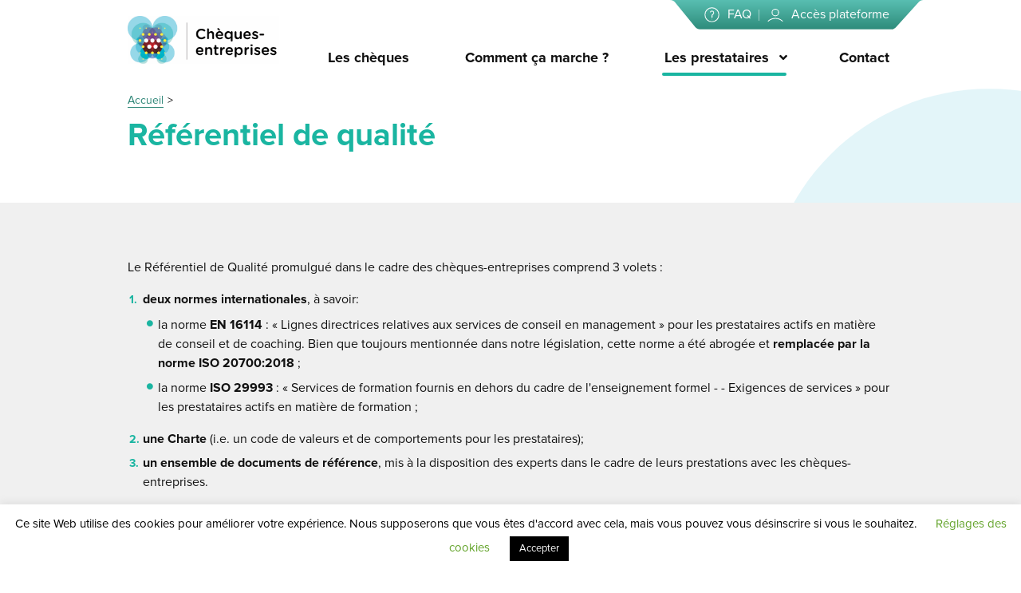

--- FILE ---
content_type: text/html; charset=UTF-8
request_url: https://www.cheques-entreprises.be/referentiel-de-qualite/
body_size: 8996
content:
<!doctype html>
<html lang="fr-FR">

<head>
    <meta http-equiv="Content-Type" content="text/html; charset=UTF-8">
    <meta name="viewport" content="width=device-width, initial-scale=1">
    <link rel="profile" href="https://gmpg.org/xfn/11">
    <title>Référentiel de qualité - Chèques-entreprises</title>
<meta name='robots' content='max-image-preview:large' />
<link rel="alternate" type="application/rss+xml" title="Chèques-entreprises &raquo; Flux" href="https://www.cheques-entreprises.be/feed/" />
<link rel="alternate" type="application/rss+xml" title="Chèques-entreprises &raquo; Flux des commentaires" href="https://www.cheques-entreprises.be/comments/feed/" />
<link rel='stylesheet' id='wp-block-library-css' href='https://www.cheques-entreprises.be/wp-includes/css/dist/block-library/style.min.css?ver=6.3.7' type='text/css' media='all' />
<style id='classic-theme-styles-inline-css' type='text/css'>
/*! This file is auto-generated */
.wp-block-button__link{color:#fff;background-color:#32373c;border-radius:9999px;box-shadow:none;text-decoration:none;padding:calc(.667em + 2px) calc(1.333em + 2px);font-size:1.125em}.wp-block-file__button{background:#32373c;color:#fff;text-decoration:none}
</style>
<style id='global-styles-inline-css' type='text/css'>
body{--wp--preset--color--black: #000000;--wp--preset--color--cyan-bluish-gray: #abb8c3;--wp--preset--color--white: #ffffff;--wp--preset--color--pale-pink: #f78da7;--wp--preset--color--vivid-red: #cf2e2e;--wp--preset--color--luminous-vivid-orange: #ff6900;--wp--preset--color--luminous-vivid-amber: #fcb900;--wp--preset--color--light-green-cyan: #7bdcb5;--wp--preset--color--vivid-green-cyan: #00d084;--wp--preset--color--pale-cyan-blue: #8ed1fc;--wp--preset--color--vivid-cyan-blue: #0693e3;--wp--preset--color--vivid-purple: #9b51e0;--wp--preset--gradient--vivid-cyan-blue-to-vivid-purple: linear-gradient(135deg,rgba(6,147,227,1) 0%,rgb(155,81,224) 100%);--wp--preset--gradient--light-green-cyan-to-vivid-green-cyan: linear-gradient(135deg,rgb(122,220,180) 0%,rgb(0,208,130) 100%);--wp--preset--gradient--luminous-vivid-amber-to-luminous-vivid-orange: linear-gradient(135deg,rgba(252,185,0,1) 0%,rgba(255,105,0,1) 100%);--wp--preset--gradient--luminous-vivid-orange-to-vivid-red: linear-gradient(135deg,rgba(255,105,0,1) 0%,rgb(207,46,46) 100%);--wp--preset--gradient--very-light-gray-to-cyan-bluish-gray: linear-gradient(135deg,rgb(238,238,238) 0%,rgb(169,184,195) 100%);--wp--preset--gradient--cool-to-warm-spectrum: linear-gradient(135deg,rgb(74,234,220) 0%,rgb(151,120,209) 20%,rgb(207,42,186) 40%,rgb(238,44,130) 60%,rgb(251,105,98) 80%,rgb(254,248,76) 100%);--wp--preset--gradient--blush-light-purple: linear-gradient(135deg,rgb(255,206,236) 0%,rgb(152,150,240) 100%);--wp--preset--gradient--blush-bordeaux: linear-gradient(135deg,rgb(254,205,165) 0%,rgb(254,45,45) 50%,rgb(107,0,62) 100%);--wp--preset--gradient--luminous-dusk: linear-gradient(135deg,rgb(255,203,112) 0%,rgb(199,81,192) 50%,rgb(65,88,208) 100%);--wp--preset--gradient--pale-ocean: linear-gradient(135deg,rgb(255,245,203) 0%,rgb(182,227,212) 50%,rgb(51,167,181) 100%);--wp--preset--gradient--electric-grass: linear-gradient(135deg,rgb(202,248,128) 0%,rgb(113,206,126) 100%);--wp--preset--gradient--midnight: linear-gradient(135deg,rgb(2,3,129) 0%,rgb(40,116,252) 100%);--wp--preset--font-size--small: 13px;--wp--preset--font-size--medium: 20px;--wp--preset--font-size--large: 36px;--wp--preset--font-size--x-large: 42px;--wp--preset--spacing--20: 0.44rem;--wp--preset--spacing--30: 0.67rem;--wp--preset--spacing--40: 1rem;--wp--preset--spacing--50: 1.5rem;--wp--preset--spacing--60: 2.25rem;--wp--preset--spacing--70: 3.38rem;--wp--preset--spacing--80: 5.06rem;--wp--preset--shadow--natural: 6px 6px 9px rgba(0, 0, 0, 0.2);--wp--preset--shadow--deep: 12px 12px 50px rgba(0, 0, 0, 0.4);--wp--preset--shadow--sharp: 6px 6px 0px rgba(0, 0, 0, 0.2);--wp--preset--shadow--outlined: 6px 6px 0px -3px rgba(255, 255, 255, 1), 6px 6px rgba(0, 0, 0, 1);--wp--preset--shadow--crisp: 6px 6px 0px rgba(0, 0, 0, 1);}:where(.is-layout-flex){gap: 0.5em;}:where(.is-layout-grid){gap: 0.5em;}body .is-layout-flow > .alignleft{float: left;margin-inline-start: 0;margin-inline-end: 2em;}body .is-layout-flow > .alignright{float: right;margin-inline-start: 2em;margin-inline-end: 0;}body .is-layout-flow > .aligncenter{margin-left: auto !important;margin-right: auto !important;}body .is-layout-constrained > .alignleft{float: left;margin-inline-start: 0;margin-inline-end: 2em;}body .is-layout-constrained > .alignright{float: right;margin-inline-start: 2em;margin-inline-end: 0;}body .is-layout-constrained > .aligncenter{margin-left: auto !important;margin-right: auto !important;}body .is-layout-constrained > :where(:not(.alignleft):not(.alignright):not(.alignfull)){max-width: var(--wp--style--global--content-size);margin-left: auto !important;margin-right: auto !important;}body .is-layout-constrained > .alignwide{max-width: var(--wp--style--global--wide-size);}body .is-layout-flex{display: flex;}body .is-layout-flex{flex-wrap: wrap;align-items: center;}body .is-layout-flex > *{margin: 0;}body .is-layout-grid{display: grid;}body .is-layout-grid > *{margin: 0;}:where(.wp-block-columns.is-layout-flex){gap: 2em;}:where(.wp-block-columns.is-layout-grid){gap: 2em;}:where(.wp-block-post-template.is-layout-flex){gap: 1.25em;}:where(.wp-block-post-template.is-layout-grid){gap: 1.25em;}.has-black-color{color: var(--wp--preset--color--black) !important;}.has-cyan-bluish-gray-color{color: var(--wp--preset--color--cyan-bluish-gray) !important;}.has-white-color{color: var(--wp--preset--color--white) !important;}.has-pale-pink-color{color: var(--wp--preset--color--pale-pink) !important;}.has-vivid-red-color{color: var(--wp--preset--color--vivid-red) !important;}.has-luminous-vivid-orange-color{color: var(--wp--preset--color--luminous-vivid-orange) !important;}.has-luminous-vivid-amber-color{color: var(--wp--preset--color--luminous-vivid-amber) !important;}.has-light-green-cyan-color{color: var(--wp--preset--color--light-green-cyan) !important;}.has-vivid-green-cyan-color{color: var(--wp--preset--color--vivid-green-cyan) !important;}.has-pale-cyan-blue-color{color: var(--wp--preset--color--pale-cyan-blue) !important;}.has-vivid-cyan-blue-color{color: var(--wp--preset--color--vivid-cyan-blue) !important;}.has-vivid-purple-color{color: var(--wp--preset--color--vivid-purple) !important;}.has-black-background-color{background-color: var(--wp--preset--color--black) !important;}.has-cyan-bluish-gray-background-color{background-color: var(--wp--preset--color--cyan-bluish-gray) !important;}.has-white-background-color{background-color: var(--wp--preset--color--white) !important;}.has-pale-pink-background-color{background-color: var(--wp--preset--color--pale-pink) !important;}.has-vivid-red-background-color{background-color: var(--wp--preset--color--vivid-red) !important;}.has-luminous-vivid-orange-background-color{background-color: var(--wp--preset--color--luminous-vivid-orange) !important;}.has-luminous-vivid-amber-background-color{background-color: var(--wp--preset--color--luminous-vivid-amber) !important;}.has-light-green-cyan-background-color{background-color: var(--wp--preset--color--light-green-cyan) !important;}.has-vivid-green-cyan-background-color{background-color: var(--wp--preset--color--vivid-green-cyan) !important;}.has-pale-cyan-blue-background-color{background-color: var(--wp--preset--color--pale-cyan-blue) !important;}.has-vivid-cyan-blue-background-color{background-color: var(--wp--preset--color--vivid-cyan-blue) !important;}.has-vivid-purple-background-color{background-color: var(--wp--preset--color--vivid-purple) !important;}.has-black-border-color{border-color: var(--wp--preset--color--black) !important;}.has-cyan-bluish-gray-border-color{border-color: var(--wp--preset--color--cyan-bluish-gray) !important;}.has-white-border-color{border-color: var(--wp--preset--color--white) !important;}.has-pale-pink-border-color{border-color: var(--wp--preset--color--pale-pink) !important;}.has-vivid-red-border-color{border-color: var(--wp--preset--color--vivid-red) !important;}.has-luminous-vivid-orange-border-color{border-color: var(--wp--preset--color--luminous-vivid-orange) !important;}.has-luminous-vivid-amber-border-color{border-color: var(--wp--preset--color--luminous-vivid-amber) !important;}.has-light-green-cyan-border-color{border-color: var(--wp--preset--color--light-green-cyan) !important;}.has-vivid-green-cyan-border-color{border-color: var(--wp--preset--color--vivid-green-cyan) !important;}.has-pale-cyan-blue-border-color{border-color: var(--wp--preset--color--pale-cyan-blue) !important;}.has-vivid-cyan-blue-border-color{border-color: var(--wp--preset--color--vivid-cyan-blue) !important;}.has-vivid-purple-border-color{border-color: var(--wp--preset--color--vivid-purple) !important;}.has-vivid-cyan-blue-to-vivid-purple-gradient-background{background: var(--wp--preset--gradient--vivid-cyan-blue-to-vivid-purple) !important;}.has-light-green-cyan-to-vivid-green-cyan-gradient-background{background: var(--wp--preset--gradient--light-green-cyan-to-vivid-green-cyan) !important;}.has-luminous-vivid-amber-to-luminous-vivid-orange-gradient-background{background: var(--wp--preset--gradient--luminous-vivid-amber-to-luminous-vivid-orange) !important;}.has-luminous-vivid-orange-to-vivid-red-gradient-background{background: var(--wp--preset--gradient--luminous-vivid-orange-to-vivid-red) !important;}.has-very-light-gray-to-cyan-bluish-gray-gradient-background{background: var(--wp--preset--gradient--very-light-gray-to-cyan-bluish-gray) !important;}.has-cool-to-warm-spectrum-gradient-background{background: var(--wp--preset--gradient--cool-to-warm-spectrum) !important;}.has-blush-light-purple-gradient-background{background: var(--wp--preset--gradient--blush-light-purple) !important;}.has-blush-bordeaux-gradient-background{background: var(--wp--preset--gradient--blush-bordeaux) !important;}.has-luminous-dusk-gradient-background{background: var(--wp--preset--gradient--luminous-dusk) !important;}.has-pale-ocean-gradient-background{background: var(--wp--preset--gradient--pale-ocean) !important;}.has-electric-grass-gradient-background{background: var(--wp--preset--gradient--electric-grass) !important;}.has-midnight-gradient-background{background: var(--wp--preset--gradient--midnight) !important;}.has-small-font-size{font-size: var(--wp--preset--font-size--small) !important;}.has-medium-font-size{font-size: var(--wp--preset--font-size--medium) !important;}.has-large-font-size{font-size: var(--wp--preset--font-size--large) !important;}.has-x-large-font-size{font-size: var(--wp--preset--font-size--x-large) !important;}
.wp-block-navigation a:where(:not(.wp-element-button)){color: inherit;}
:where(.wp-block-post-template.is-layout-flex){gap: 1.25em;}:where(.wp-block-post-template.is-layout-grid){gap: 1.25em;}
:where(.wp-block-columns.is-layout-flex){gap: 2em;}:where(.wp-block-columns.is-layout-grid){gap: 2em;}
.wp-block-pullquote{font-size: 1.5em;line-height: 1.6;}
</style>
<link rel='stylesheet' id='cookie-law-info-css' href='https://www.cheques-entreprises.be/wp-content/plugins/cookie-law-info/legacy/public/css/cookie-law-info-public.css?ver=3.1.3' type='text/css' media='all' />
<link rel='stylesheet' id='cookie-law-info-gdpr-css' href='https://www.cheques-entreprises.be/wp-content/plugins/cookie-law-info/legacy/public/css/cookie-law-info-gdpr.css?ver=3.1.3' type='text/css' media='all' />
<link rel='stylesheet' id='eeb-css-frontend-css' href='https://www.cheques-entreprises.be/wp-content/plugins/email-encoder-bundle/core/includes/assets/css/style.css?ver=240109-153304' type='text/css' media='all' />
<link rel='stylesheet' id='bundle.css-css' href='https://www.cheques-entreprises.be/wp-content/themes/syltaen/build/css/bundle.css?ver=1704810782' type='text/css' media='all' />
<script type='text/javascript' src='https://www.cheques-entreprises.be/wp-includes/js/jquery/jquery.min.js?ver=3.7.0' id='jquery-core-js'></script>
<script type='text/javascript' src='https://www.cheques-entreprises.be/wp-includes/js/jquery/jquery-migrate.min.js?ver=3.4.1' id='jquery-migrate-js'></script>
<script type='text/javascript' id='cookie-law-info-js-extra'>
/* <![CDATA[ */
var Cli_Data = {"nn_cookie_ids":[],"cookielist":[],"non_necessary_cookies":[],"ccpaEnabled":"","ccpaRegionBased":"","ccpaBarEnabled":"","strictlyEnabled":["necessary","obligatoire"],"ccpaType":"gdpr","js_blocking":"","custom_integration":"","triggerDomRefresh":"","secure_cookies":""};
var cli_cookiebar_settings = {"animate_speed_hide":"500","animate_speed_show":"500","background":"#FFF","border":"#b1a6a6c2","border_on":"","button_1_button_colour":"#000","button_1_button_hover":"#000000","button_1_link_colour":"#fff","button_1_as_button":"1","button_1_new_win":"","button_2_button_colour":"#333","button_2_button_hover":"#292929","button_2_link_colour":"#444","button_2_as_button":"","button_2_hidebar":"","button_3_button_colour":"#000","button_3_button_hover":"#000000","button_3_link_colour":"#fff","button_3_as_button":"1","button_3_new_win":"","button_4_button_colour":"#000","button_4_button_hover":"#000000","button_4_link_colour":"#62a329","button_4_as_button":"","button_7_button_colour":"#61a229","button_7_button_hover":"#4e8221","button_7_link_colour":"#fff","button_7_as_button":"1","button_7_new_win":"","font_family":"inherit","header_fix":"","notify_animate_hide":"1","notify_animate_show":"","notify_div_id":"#cookie-law-info-bar","notify_position_horizontal":"right","notify_position_vertical":"bottom","scroll_close":"","scroll_close_reload":"","accept_close_reload":"","reject_close_reload":"","showagain_tab":"1","showagain_background":"#fff","showagain_border":"#000","showagain_div_id":"#cookie-law-info-again","showagain_x_position":"100px","text":"#000","show_once_yn":"","show_once":"10000","logging_on":"","as_popup":"","popup_overlay":"1","bar_heading_text":"","cookie_bar_as":"banner","popup_showagain_position":"bottom-right","widget_position":"left"};
var log_object = {"ajax_url":"https:\/\/www.cheques-entreprises.be\/wp-admin\/admin-ajax.php"};
/* ]]> */
</script>
<script type='text/javascript' src='https://www.cheques-entreprises.be/wp-content/plugins/cookie-law-info/legacy/public/js/cookie-law-info-public.js?ver=3.1.3' id='cookie-law-info-js'></script>
<script type='text/javascript' src='https://www.cheques-entreprises.be/wp-content/plugins/email-encoder-bundle/core/includes/assets/js/custom.js?ver=240109-153304' id='eeb-js-frontend-js'></script>
<link rel="https://api.w.org/" href="https://www.cheques-entreprises.be/wp-json/" /><link rel="alternate" type="application/json" href="https://www.cheques-entreprises.be/wp-json/wp/v2/pages/809" /><link rel="EditURI" type="application/rsd+xml" title="RSD" href="https://www.cheques-entreprises.be/xmlrpc.php?rsd" />
<link rel="canonical" href="https://www.cheques-entreprises.be/referentiel-de-qualite/" />
<link rel='shortlink' href='https://www.cheques-entreprises.be/?p=809' />
<link rel="alternate" type="application/json+oembed" href="https://www.cheques-entreprises.be/wp-json/oembed/1.0/embed?url=https%3A%2F%2Fwww.cheques-entreprises.be%2Freferentiel-de-qualite%2F" />
<link rel="alternate" type="text/xml+oembed" href="https://www.cheques-entreprises.be/wp-json/oembed/1.0/embed?url=https%3A%2F%2Fwww.cheques-entreprises.be%2Freferentiel-de-qualite%2F&#038;format=xml" />

			<!-- Global site tag (gtag.js) - Google Analytics -->
			<script async src="https://www.googletagmanager.com/gtag/js?id=UA-5505865-30"></script>
			<script>
				window.dataLayer = window.dataLayer || [];
				function gtag(){dataLayer.push(arguments);}
				gtag('js', new Date());
				gtag( 'config', 'UA-5505865-30' );
			</script>

			<link rel="icon" href="https://www.cheques-entreprises.be/wp-content/uploads/2019/03/Logo-Cheques-Entreprises-512x512.png" sizes="32x32" />
<link rel="icon" href="https://www.cheques-entreprises.be/wp-content/uploads/2019/03/Logo-Cheques-Entreprises-512x512.png" sizes="192x192" />
<link rel="apple-touch-icon" href="https://www.cheques-entreprises.be/wp-content/uploads/2019/03/Logo-Cheques-Entreprises-512x512.png" />
<meta name="msapplication-TileImage" content="https://www.cheques-entreprises.be/wp-content/uploads/2019/03/Logo-Cheques-Entreprises-512x512.png" />
</head>

<body class="page-template-default page page-id-809">

    <div class="site">

        <!-- ================================================== -->
        <!-- HEADER -->
        <!-- ================================================== -->
        <header class="site-header" role="navigation">

            <div class="container">

                <a class="site-header__brand" href="https://www.cheques-entreprises.be" style="background-image: url(https://www.cheques-entreprises.be/wp-content/uploads/2019/03/logo_cheque_entreprises.png);">
                    <img width="572" height="182" src="https://www.cheques-entreprises.be/wp-content/uploads/2019/03/logo_cheque_entreprises.png" class="attachment-full size-full" alt="" decoding="async" fetchpriority="high" />                </a>

                <ul id="menu-menu-principal" class="menu site-header__menu"><li id="menu-item-16357" class="menu-item menu-item-type-post_type_archive menu-item-object-cheques menu-item-16357"><a href="https://www.cheques-entreprises.be/cheques/">Les chèques</a></li>
<li id="menu-item-22661" class="menu-item menu-item-type-post_type menu-item-object-page menu-item-22661"><a href="https://www.cheques-entreprises.be/comment-ca-marche/">Comment ça marche ?</a></li>
<li id="menu-item-260" class="menu-item menu-item-type-post_type_archive menu-item-object-profil current-menu-ancestor current-menu-parent menu-item-has-children menu-item-260"><a href="https://www.cheques-entreprises.be/profils/">Les prestataires</a>
<ul class="sub-menu">
	<li id="menu-item-3726" class="menu-item menu-item-type-custom menu-item-object-custom menu-item-3726"><a href="https://www.cheques-entreprises.be/profils/">Prestataires labellisés</a></li>
	<li id="menu-item-5654" class="menu-item menu-item-type-post_type menu-item-object-page menu-item-5654"><a href="https://www.cheques-entreprises.be/devenir-prestataire/">Devenir prestataire</a></li>
	<li id="menu-item-5653" class="menu-item menu-item-type-post_type menu-item-object-page current-menu-item page_item page-item-809 current_page_item menu-item-5653"><a href="https://www.cheques-entreprises.be/referentiel-de-qualite/" aria-current="page">Référentiel de qualité</a></li>
</ul>
</li>
<li id="menu-item-5651" class="menu-item menu-item-type-post_type menu-item-object-page menu-item-5651"><a href="https://www.cheques-entreprises.be/contact/">Contact</a></li>
</ul>
                <ul id="menu-menu-secondaire" class="menu site-header__secondary-menu"><li id="menu-item-5649" class="site-header__secondary-menu__item site-header__secondary-menu__item--faq menu-item menu-item-type-post_type menu-item-object-page menu-item-5649"><a href="https://www.cheques-entreprises.be/faq/">FAQ</a></li>
<li id="menu-item-248" class="site-header__secondary-menu__item site-header__secondary-menu__item--profile menu-item menu-item-type-custom menu-item-object-custom menu-item-248"><a target="_blank" rel="noopener" href="https://app.cheques-entreprises.be/app/login">Accès plateforme</a></li>
</ul>
            </div>

        </header>

        <!-- ================================================== -->
        <!-- MAIN -->
        <!-- ================================================== -->
        <main class="site-main" role="main" id="site-views">
            <div class="site-view" data-namespace="page">


    <div class="bg-bubbles bg-bubbles--slim">
        <span></span><span></span><span></span><span></span><span></span><span></span>
    </div>

<section class="site-intro">
    <div class="container">
        <nav role="navigation" aria-label="Fil d&#039;Ariane" class="breadcrumb-trail breadcrumbs" itemprop="breadcrumb"><ul class="trail-items" itemscope itemtype="http://schema.org/BreadcrumbList"><meta name="numberOfItems" content="2" /><meta name="itemListOrder" content="Ascending" /><li itemprop="itemListElement" itemscope itemtype="http://schema.org/ListItem" class="trail-item trail-begin"><a href="https://www.cheques-entreprises.be/" rel="home" itemprop="item"><span itemprop="name">Accueil</span></a><meta itemprop="position" content="1" /></li><li itemprop="itemListElement" itemscope itemtype="http://schema.org/ListItem" class="trail-item trail-end"><span itemprop="item"><span itemprop="name">Référentiel de qualité</span></span><meta itemprop="position" content="2" /></li></ul></nav>        <h1>Référentiel de qualité</h1>
<p>&nbsp;</p>
    </div>
</section>




    <section class="site-section md-padding-top md-padding-bottom bg-light-grey" >

        
<div class="container">
    <div class="flex-row flex-align-start flex-row--responsive-sm flex-row--spacing-sm" >

                    <div class="flex-row__item" style="">

                <p>Le Référentiel de Qualité promulgué dans le cadre des chèques-entreprises comprend 3 volets :</p>
<ol>
<li><strong>deux normes internationales</strong>, à savoir:
<ul>
<li>la norme <strong>EN 16114</strong> : « Lignes directrices relatives aux services de conseil en management » pour les prestataires actifs en matière de conseil et de coaching. Bien que toujours mentionnée dans notre législation, cette norme a été abrogée et <strong>remplacée par la norme ISO 20700:2018</strong> ;</li>
<li>la norme<strong> ISO 29993</strong> : « Services de formation fournis en dehors du cadre de l'enseignement formel - - Exigences de services » pour les prestataires actifs en matière de formation ;</li>
</ul>
</li>
<li><strong>une Charte</strong> (i.e. un code de valeurs et de comportements pour les prestataires);</li>
<li><strong>un ensemble de documents de référence</strong>, mis à la disposition des experts dans le cadre de leurs prestations avec les chèques-entreprises.</li>
</ol>
<p>Tout prestataire de services qui souhaite être labellisé dans ce contexte, doit s'engager à mettre en oeuvre les dispositions du Référentiel de Qualité, dans une logique d'amélioration continue, au bénéfice des porteurs de projets et des entreprises qui feront appel aux chèques-entreprises.</p>

            </div>
            </div>
</div>
    </section>



    <section class="site-section md-padding-top md-padding-bottom bg-white" >

        
<div class="container">
    <div class="flex-row flex-align-start flex-row--responsive-sm flex-row--spacing-sm" >

                    <div class="flex-row__item" style="">

                <h2>1. Les normes</h2>
<p>Le Référentiel de Qualité s'appuie sur deux normes internationales applicables aux services de conseil, de coaching et de formation.<br />
La norme EN 16114 : « Lignes directrices relatives aux services de CONSEIL en management »<br />
Le texte de la norme est disponible sur le site du <a href="https://shop.nbn.be/Search/SearchResults.aspx?a=EN+16114&amp;b=&amp;c=&amp;d=&amp;e=&amp;f=&amp;g=1&amp;h=0&amp;i=&amp;j=docnr&amp;UIc=fr&amp;k=0&amp;y=&amp;m#details" target="_blank" rel="noopener">NBN</a> (Bureau de Normalisation de Belgique) ou <a href="https://www.boutique.afnor.org/norme/nf-en-16114/services-de-conseil-en-management/article/781354/fa163259?lang=16" target="_blank" rel="noopener">de l'AFNOR.</a><br />
N.B. L'équivalent ISO de la norme EN 16114 est la norme <a href="https://www.iso.org/standard/63501.html" target="_blank" rel="noopener">ISO 20700</a>.</p>

            </div>
            </div>
</div>
<div class="container">
    <div class="flex-row flex-align-start flex-row--responsive-sm flex-row--spacing-md" >

                    <div class="flex-row__item" style="flex: 1;">

                <p><strong>La norme EN 16114 donne des lignes directrices pour la fourniture efficace de services de conseil en management.</strong><br />
<strong>Elle est applicable :</strong></p>
<ul>
<li>à tous les prestataires de services de conseil ou de coaching en management, quels que soient leurs propriétaires, leur structure, leur taille ou leur spécialisation.</li>
<li>à tout type de missions</li>
<li>pour tout type de clients (mais elle n'impose aucune obligation au client).</li>
</ul>

            </div>
                    <div class="flex-row__item" style="flex: 2;">

                <p>Les principes directeurs de cette norme:</p>
<ul>
<li>La norme est rédigée comme un guide</li>
<li>Elle ne requiert pas de certification des prestataires</li>
<li>Elle se focalise sur les prestataires, pas sur les clients ni sur les individus en tant que ressources internes</li>
<li>Elle s’applique à tous les prestataires</li>
<li>Elle est orientée résultats</li>
<li>Elle protège l'innovation et la différenciation</li>
<li>Elle met l’accent sur l'importance de comprendre les besoins des clients</li>
<li>Elle est facile à comprendre et à appliquer.</li>
</ul>

            </div>
            </div>
</div>
<div class="container">
    <div class="flex-row flex-align-start flex-row--responsive-sm flex-row--spacing-sm" >

                    <div class="flex-row__item" style="">

                <p><strong>La Norme ISO 29993 : « Services de FORMATION fournis en dehors du cadre de l'enseignement formel - Exigences de services »</strong><br />
La norme ISO 29993 donne des lignes directrices (et définit les exigences minimales en matière de niveaux de qualité) pour la fourniture efficace de services de formation.<br />
Elle identifie plusieurs étapes, en amont et en aval de la formation proprement dite, et formule des recommandations aux FSA (Fournisseurs de Services d’Apprentissage) :</p>
<ul>
<li>analyse des besoins, proposition</li>
<li>conception du service de formation</li>
<li>la formation proprement dite</li>
<li>évaluation de l’apprentissage</li>
<li>amélioration continue des services</li>
</ul>
<p><a class="button" href="https://www.iso.org/fr/standard/70357.html" target="_blank" rel="noopener">Téléchargez la norme</a></p>

            </div>
            </div>
</div>
    </section>



    <section class="site-section md-padding-top md-padding-bottom bg-light-grey" id='la-charte'>

        
<div class="container">
    <div class="flex-row flex-align-start flex-row--responsive-sm flex-row--spacing-sm" >

                    <div class="flex-row__item" style="">

                <h2>2. La Charte</h2>
<p><strong>La charte est un code de valeurs et de comportements, qui comprend quatre volets :</strong></p>
<ol>
<li>Référence aux normes EN 16114 (services de conseil) et ISO 29993 (services de formation)</li>
<li>Valeurs et principes déontologiques généraux</li>
<li>Engagements concrets, alignés sur les trois phases typiques d'une mission de conseil (proposition, réalisation, clôture)</li>
<li>Résolution des litiges, en privilégiant une approche en trois étapes :
<ul>
<li>Conciliation (gratuite) via le Centre de Référence</li>
<li>Médiation commerciale</li>
<li>Tribunal de Commerce</li>
</ul>
</li>
</ol>
<p><a class="button" href="https://www.cheques-entreprises.be/wp-content/uploads/2019/03/CdR-Charte-V1.1.pdf" target="_blank" rel="noopener">Téléchargez la charte</a></p>

            </div>
            </div>
</div>
    </section>



    <section class="site-section md-padding-top md-padding-bottom bg-white" >

        
<div class="container">
    <div class="flex-row flex-align-start flex-row--responsive-sm flex-row--spacing-sm" >

                    <div class="flex-row__item" style="">

                <h2>3. Les documents de références</h2>

            </div>
            </div>
</div>
<div class="container">

    <ul class="documents-list">

        
            <li class="documents-list__item">
                <a class="documents-list__link" href="https://www.cheques-entreprises.be/wp-content/uploads/2019/03/CdR-Att-Ref-V1.0.pdf" target="_blank">
                    Attestation de références : min 3 attestations signées de trois clients différents (antériorité : 36 mois max)                </a>
            </li>
        
            <li class="documents-list__item">
                <a class="documents-list__link" href="https://www.cheques-entreprises.be/wp-content/uploads/2019/03/CdR-Decl-Ent-Jur-V1.0.pdf" target="_blank">
                    Déclaration sur l’honneur de l'entité juridique                </a>
            </li>
        
            <li class="documents-list__item">
                <a class="documents-list__link" href="https://www.cheques-entreprises.be/wp-content/uploads/2019/03/CdR-Decl-Expert-V1.0.pdf" target="_blank">
                    Déclaration sur l’honneur de l'expert                </a>
            </li>
        
            <li class="documents-list__item">
                <a class="documents-list__link" href="https://www.cheques-entreprises.be/wp-content/uploads/2019/03/CdR-Presa-Ent-Jur-V1.0.pdf" target="_blank">
                    Présentation succincte de l'entité juridique                </a>
            </li>
        
            <li class="documents-list__item">
                <a class="documents-list__link" href="https://www.cheques-entreprises.be/wp-content/uploads/2019/03/CdR-Presa-Expert-V1.0.pdf" target="_blank">
                    Présentation succincte de l'expert                </a>
            </li>
        
            <li class="documents-list__item">
                <a class="documents-list__link" href="https://www.cheques-entreprises.be/wp-content/uploads/2019/03/CdR-Comp-Exp-V1.0.pdf" target="_blank">
                    Répertoire des compétences de l’expert                </a>
            </li>
        
            <li class="documents-list__item">
                <a class="documents-list__link" href="https://www.cheques-entreprises.be/wp-content/uploads/2019/03/CdR-Ref-Exp-V1.0.pdf" target="_blank">
                    Références de l’expert : Expérience professionnelle en rapport avec le chèque-entreprise  pour lequel vous demandez votre labellisation                 </a>
            </li>
        
            <li class="documents-list__item">
                <a class="documents-list__link" href="https://www.cheques-entreprises.be/wp-content/uploads/2019/03/CdR-Fiche-Presta-V1.0.pdf" target="_blank">
                    Fiche de prestations                </a>
            </li>
        
            <li class="documents-list__item">
                <a class="documents-list__link" href="https://www.cheques-entreprises.be/wp-content/uploads/2020/09/Référentiel-qualité.pdf" target="_blank">
                    Référentiel de qualité                </a>
            </li>
            </ul>

</div>
    </section>

        </div>
    </main>

    <footer class="site-footer" role="contentinfo">

        <div class="container site-footer__top">

                            <div class="site-footer__top__content">
                    <div class="site-footer__contact">
<h3 class="site-footer__top__content__title">Besoin d'aide ?</h3>
<p>Notre support vous accompagne<br />
dans l'ensemble de vos démarches.</p>
<ul class="flex-row ms-margin-top flex-row--responsive-xs">
<li class="sm-margin-right xs-margin-vertical-xs"><a class="link link--secondary font-bold color-text" href="https://www.cheques-entreprises.be//faq/">Consulter la FAQ</a></li>
<li class="xs-margin-vertical-xs"><a class="link link--secondary font-bold color-text" href="https://www.cheques-entreprises.be/contact/">Contacter le support</a></li>
</ul>
</div>
                </div>
            
        </div>


        <div class="site-footer__menus">
            <div class="container">

                <h3 class="site-footer__menus__title">Pour en savoir plus</h3>
<ul id="menu-menu-footer-pour-en-savoir-plus" class="site-footer__menus__menu"><li id="menu-item-16378" class="menu-item menu-item-type-post_type_archive menu-item-object-cheques menu-item-16378"><a href="https://www.cheques-entreprises.be/cheques/">Les chèques</a></li>
<li id="menu-item-16379" class="menu-item menu-item-type-post_type_archive menu-item-object-profil menu-item-16379"><a href="https://www.cheques-entreprises.be/profils/">Les prestataires</a></li>
<li id="menu-item-16380" class="menu-item menu-item-type-post_type menu-item-object-page menu-item-16380"><a href="https://www.cheques-entreprises.be/faq/">FAQ / Aide en ligne</a></li>
<li id="menu-item-16381" class="menu-item menu-item-type-post_type menu-item-object-page menu-item-16381"><a href="https://www.cheques-entreprises.be/contact/">Contact</a></li>
</ul>
<h3 class="site-footer__menus__title">Votre espace personnel</h3>
<ul id="menu-menu-footer-votre-espace-personnel" class="site-footer__menus__menu"><li id="menu-item-16384" class="menu-item menu-item-type-custom menu-item-object-custom menu-item-16384"><a href="https://app.cheques-entreprises.be/app/login">J’ai un compte bénéficiaire</a></li>
<li id="menu-item-16382" class="menu-item menu-item-type-custom menu-item-object-custom menu-item-16382"><a href="https://backend.cheques-entreprises.be/webapp/login.php">J'ai un compte prestataire</a></li>
<li id="menu-item-16383" class="menu-item menu-item-type-custom menu-item-object-custom menu-item-16383"><a href="https://app.cheques-entreprises.be/app/signup">Créer mon compte</a></li>
</ul>


                <nav class="site-footer__bottom">

                    <div class="site-footer__menus__scrolltop">Retour en haut de page</div>

                    <ul id="menu-menu-footer" class="menu site-footer__bottom__menu"><li id="menu-item-3727" class="menu-item menu-item-type-custom menu-item-object-custom current-menu-item menu-item-3727"><a href="https://www.cheques-entreprises.be/referentiel-de-qualite/#la-charte" aria-current="page">La charte</a></li>
<li id="menu-item-16376" class="menu-item menu-item-type-custom menu-item-object-custom menu-item-16376"><a href="#">Mentions légales</a></li>
<li id="menu-item-16377" class="menu-item menu-item-type-custom menu-item-object-custom menu-item-16377"><a href="#">Politique de confidentialité</a></li>
</ul>
                    <p class="site-footer__bottom__copyright">
                        ©2026 | Service Public de Wallonie                    </p>
                </nav>

            </div>
        </div>

    </footer>
</div>



<!-- ================================================== -->
<!-- MOBILE MENU -->
<!-- ================================================== -->
<button class="site-mobilenav__trigger">
    <span class="site-mobilenav__trigger__line"></span>
    <span class="site-mobilenav__trigger__line"></span>
    <span class="site-mobilenav__trigger__line"></span>
    <span class="sr-only">Ouvrir le menu</span>
</button>
<div class="site-mobilenav">
    <nav class="site-mobilenav__nav">
        <ul id="menu-menu-secondaire-1" class="menu site-mobilenav__secondary-menu"><li class="site-header__secondary-menu__item site-header__secondary-menu__item--faq menu-item menu-item-type-post_type menu-item-object-page menu-item-5649"><a href="https://www.cheques-entreprises.be/faq/">FAQ</a></li>
<li class="site-header__secondary-menu__item site-header__secondary-menu__item--profile menu-item menu-item-type-custom menu-item-object-custom menu-item-248"><a target="_blank" rel="noopener" href="https://app.cheques-entreprises.be/app/login">Accès plateforme</a></li>
</ul>
        <ul id="menu-menu-principal-1" class="menu site-mobilenav__menu"><li class="menu-item menu-item-type-post_type_archive menu-item-object-cheques menu-item-16357"><a href="https://www.cheques-entreprises.be/cheques/">Les chèques</a></li>
<li class="menu-item menu-item-type-post_type menu-item-object-page menu-item-22661"><a href="https://www.cheques-entreprises.be/comment-ca-marche/">Comment ça marche ?</a></li>
<li class="menu-item menu-item-type-post_type_archive menu-item-object-profil current-menu-ancestor current-menu-parent menu-item-has-children menu-item-260"><a href="https://www.cheques-entreprises.be/profils/">Les prestataires</a>
<ul class="sub-menu">
	<li class="menu-item menu-item-type-custom menu-item-object-custom menu-item-3726"><a href="https://www.cheques-entreprises.be/profils/">Prestataires labellisés</a></li>
	<li class="menu-item menu-item-type-post_type menu-item-object-page menu-item-5654"><a href="https://www.cheques-entreprises.be/devenir-prestataire/">Devenir prestataire</a></li>
	<li class="menu-item menu-item-type-post_type menu-item-object-page current-menu-item page_item page-item-809 current_page_item menu-item-5653"><a href="https://www.cheques-entreprises.be/referentiel-de-qualite/" aria-current="page">Référentiel de qualité</a></li>
</ul>
</li>
<li class="menu-item menu-item-type-post_type menu-item-object-page menu-item-5651"><a href="https://www.cheques-entreprises.be/contact/">Contact</a></li>
</ul><ul id="menu-menu-footer-votre-espace-personnel-1" class="menu site-mobilenav__menu"><li class="menu-item menu-item-type-custom menu-item-object-custom menu-item-16384"><a href="https://app.cheques-entreprises.be/app/login">J’ai un compte bénéficiaire</a></li>
<li class="menu-item menu-item-type-custom menu-item-object-custom menu-item-16382"><a href="https://backend.cheques-entreprises.be/webapp/login.php">J'ai un compte prestataire</a></li>
<li class="menu-item menu-item-type-custom menu-item-object-custom menu-item-16383"><a href="https://app.cheques-entreprises.be/app/signup">Créer mon compte</a></li>
</ul>    </nav>
</div>

<!--googleoff: all--><div id="cookie-law-info-bar" data-nosnippet="true"><span>Ce site Web utilise des cookies pour améliorer votre expérience. Nous supposerons que vous êtes d'accord avec cela, mais vous pouvez vous désinscrire si vous le souhaitez. <a role='button' class="cli_settings_button" style="margin:5px 20px 5px 20px">Réglages des cookies</a><a role='button' data-cli_action="accept" id="cookie_action_close_header" class="medium cli-plugin-button cli-plugin-main-button cookie_action_close_header cli_action_button wt-cli-accept-btn" style="margin:5px">Accepter</a></span></div><div id="cookie-law-info-again" data-nosnippet="true"><span id="cookie_hdr_showagain">Vie privée et loi relative aux Cookies</span></div><div class="cli-modal" data-nosnippet="true" id="cliSettingsPopup" tabindex="-1" role="dialog" aria-labelledby="cliSettingsPopup" aria-hidden="true">
  <div class="cli-modal-dialog" role="document">
	<div class="cli-modal-content cli-bar-popup">
		  <button type="button" class="cli-modal-close" id="cliModalClose">
			<svg class="" viewBox="0 0 24 24"><path d="M19 6.41l-1.41-1.41-5.59 5.59-5.59-5.59-1.41 1.41 5.59 5.59-5.59 5.59 1.41 1.41 5.59-5.59 5.59 5.59 1.41-1.41-5.59-5.59z"></path><path d="M0 0h24v24h-24z" fill="none"></path></svg>
			<span class="wt-cli-sr-only">Fermer</span>
		  </button>
		  <div class="cli-modal-body">
			<div class="cli-container-fluid cli-tab-container">
	<div class="cli-row">
		<div class="cli-col-12 cli-align-items-stretch cli-px-0">
			<div class="cli-privacy-overview">
				<h4>Politique de confidentialité</h4>				<div class="cli-privacy-content">
					<div class="cli-privacy-content-text">Ce site Web utilise des cookies pour améliorer votre expérience lorsque vous naviguez sur le site Web. Parmi ces cookies, les cookies classés comme nécessaires sont stockés sur votre navigateur car ils sont essentiels pour le fonctionnement des fonctionnalités de base du site Web. Nous utilisons également des cookies tiers qui nous aident à analyser et à comprendre comment vous utilisez ce site Web. Ces cookies ne seront stockés dans votre navigateur qu'avec votre consentement. Vous avez également la possibilité de désactiver ces cookies. Mais la désactivation de certains de ces cookies peut avoir un effet sur votre expérience de navigation.</div>
				</div>
				<a class="cli-privacy-readmore" aria-label="Voir plus" role="button" data-readmore-text="Voir plus" data-readless-text="Voir moins"></a>			</div>
		</div>
		<div class="cli-col-12 cli-align-items-stretch cli-px-0 cli-tab-section-container">
												<div class="cli-tab-section">
						<div class="cli-tab-header">
							<a role="button" tabindex="0" class="cli-nav-link cli-settings-mobile" data-target="necessary" data-toggle="cli-toggle-tab">
								Necessary							</a>
															<div class="wt-cli-necessary-checkbox">
									<input type="checkbox" class="cli-user-preference-checkbox"  id="wt-cli-checkbox-necessary" data-id="checkbox-necessary" checked="checked"  />
									<label class="form-check-label" for="wt-cli-checkbox-necessary">Necessary</label>
								</div>
								<span class="cli-necessary-caption">Toujours activé</span>
													</div>
						<div class="cli-tab-content">
							<div class="cli-tab-pane cli-fade" data-id="necessary">
								<div class="wt-cli-cookie-description">
									Les cookies nécessaires sont absolument essentiels au bon fonctionnement du site Web. Cette catégorie comprend uniquement les cookies qui garantissent les fonctionnalités de base et les fonctions de sécurité du site Web. Ces cookies ne stockent aucune information personnelle.								</div>
							</div>
						</div>
					</div>
																	<div class="cli-tab-section">
						<div class="cli-tab-header">
							<a role="button" tabindex="0" class="cli-nav-link cli-settings-mobile" data-target="non-necessary" data-toggle="cli-toggle-tab">
								Non-necessary							</a>
															<div class="cli-switch">
									<input type="checkbox" id="wt-cli-checkbox-non-necessary" class="cli-user-preference-checkbox"  data-id="checkbox-non-necessary" />
									<label for="wt-cli-checkbox-non-necessary" class="cli-slider" data-cli-enable="Activé" data-cli-disable="Désactivé"><span class="wt-cli-sr-only">Non-necessary</span></label>
								</div>
													</div>
						<div class="cli-tab-content">
							<div class="cli-tab-pane cli-fade" data-id="non-necessary">
								<div class="wt-cli-cookie-description">
									 Tous les cookies qui peuvent ne pas être particulièrement nécessaires au fonctionnement du site Web et qui sont utilisés spécifiquement pour collecter des données personnelles des utilisateurs via des analyses, des publicités et d\'autres contenus intégrés sont appelés cookies non nécessaires. Il est obligatoire d\'obtenir le consentement de l\'utilisateur avant d\'exécuter ces cookies sur votre site Web.								</div>
							</div>
						</div>
					</div>
										</div>
	</div>
</div>
		  </div>
		  <div class="cli-modal-footer">
			<div class="wt-cli-element cli-container-fluid cli-tab-container">
				<div class="cli-row">
					<div class="cli-col-12 cli-align-items-stretch cli-px-0">
						<div class="cli-tab-footer wt-cli-privacy-overview-actions">
						
															<a id="wt-cli-privacy-save-btn" role="button" tabindex="0" data-cli-action="accept" class="wt-cli-privacy-btn cli_setting_save_button wt-cli-privacy-accept-btn cli-btn">Enregistrer &amp; appliquer</a>
													</div>
						
					</div>
				</div>
			</div>
		</div>
	</div>
  </div>
</div>
<div class="cli-modal-backdrop cli-fade cli-settings-overlay"></div>
<div class="cli-modal-backdrop cli-fade cli-popupbar-overlay"></div>
<!--googleon: all--><script id="bundle.js-js-before" type="text/javascript">
var ajaxurl = 'https://www.cheques-entreprises.be/wp-admin/admin-ajax.php';window.location.site = 'https://www.cheques-entreprises.be/';
</script>
<script type='text/javascript' src='https://www.cheques-entreprises.be/wp-content/themes/syltaen/build/js/bundle.js?ver=1704810782' id='bundle.js-js'></script>

</body>
</html>


--- FILE ---
content_type: image/svg+xml
request_url: https://www.cheques-entreprises.be/wp-content/themes/syltaen/build/img/icn-question-white.svg
body_size: 377
content:
<svg xmlns="http://www.w3.org/2000/svg" xmlns:xlink="http://www.w3.org/1999/xlink" viewBox="0 0 88 88">
  <defs>
    <clipPath id="a" transform="translate(-16.64 -9.38)">
      <path d="M62.38,31.47a11.27,11.27,0,0,0-11.49,6.29,2.25,2.25,0,0,0,1,3.06,2.16,2.16,0,0,0,3-1,7.05,7.05,0,0,1,7-3.89,7.38,7.38,0,0,1,6.15,6.29,7.24,7.24,0,0,1-3.89,7.29,9.74,9.74,0,0,0-5.26,8.86v9.68a2.29,2.29,0,0,0,2.27,2.32,2.24,2.24,0,0,0,2.26-2.32V58.38a5.4,5.4,0,0,1,2.75-4.72,11.84,11.84,0,0,0,6.4-11.84A12.24,12.24,0,0,0,62.38,31.47Z" style="fill: none"/>
    </clipPath>
    <clipPath id="b" transform="translate(-16.64 -9.38)">
      <rect x="-932.36" y="-671.62" width="1440" height="3309" style="fill: none"/>
    </clipPath>
    <clipPath id="c" transform="translate(-16.64 -9.38)">
      <circle cx="60.64" cy="76.38" r="2" style="fill: none"/>
    </clipPath>
    <clipPath id="e" transform="translate(-16.64 -9.38)">
      <path d="M60.64,87.84A34.46,34.46,0,1,1,95.09,53.38,34.49,34.49,0,0,1,60.64,87.84Zm0-73.46a39,39,0,1,0,39,39A39.07,39.07,0,0,0,60.64,14.38Z" style="fill: none"/>
    </clipPath>
  </defs>
  <title>export</title>
  <g style="clip-path: url(#a)">
    <g style="clip-path: url(#b)">
      <rect x="29" y="17" width="32" height="49" style="fill: #ffffff"/>
    </g>
  </g>
  <g style="clip-path: url(#c)">
    <g style="clip-path: url(#b)">
      <rect x="37" y="60" width="14" height="14" style="fill: #ffffff"/>
    </g>
  </g>
  <g style="clip-path: url(#e)">
    <g style="clip-path: url(#b)">
      <rect width="88" height="88" style="fill: #ffffff"/>
    </g>
  </g>
</svg>


--- FILE ---
content_type: image/svg+xml
request_url: https://www.cheques-entreprises.be/wp-content/themes/syltaen/build/img/hexagon-secondary.svg
body_size: 85
content:
<svg xmlns="http://www.w3.org/2000/svg" viewBox="0 0 445.882 411.462">
  <path fill="#FA4040" d="M2119.146,4297.285c29.192-20.156,224.458-19.934,249.641,0s99.171,146.641,99.2,186.449-74.988,178.852-99.2,196.443-228.412,18.5-249.641,0-97.443-161.207-97.038-196.443S2089.953,4317.442,2119.146,4297.285Z" transform="translate(-2022.106 -4282.251)"/>
</svg>


--- FILE ---
content_type: image/svg+xml
request_url: https://www.cheques-entreprises.be/wp-content/themes/syltaen/build/img/icn-profile.svg
body_size: 137
content:
<svg xmlns="http://www.w3.org/2000/svg" viewBox="0 0 18.94 16">
  <title>export</title>
  <g>
    <path d="M365.08,176.43a4.68,4.68,0,1,0-4.65-4.68A4.68,4.68,0,0,0,365.08,176.43Zm0-8.29a3.61,3.61,0,1,1-3.58,3.61A3.6,3.6,0,0,1,365.08,168.14Z" transform="translate(-355.62 -167.07)" style="fill: #fff"/>
    <path d="M374.37,182.13a13.92,13.92,0,0,0-18.57,0,.54.54,0,0,0,0,.76.53.53,0,0,0,.75,0,12.86,12.86,0,0,1,17.16,0,.51.51,0,0,0,.35.14.55.55,0,0,0,.41-.18A.54.54,0,0,0,374.37,182.13Z" transform="translate(-355.62 -167.07)" style="fill: #fff"/>
  </g>
</svg>


--- FILE ---
content_type: image/svg+xml
request_url: https://www.cheques-entreprises.be/wp-content/themes/syltaen/build/img/icn-speach-secondary.svg
body_size: 390
content:
<svg id="Calque_1" data-name="Calque 1" xmlns="http://www.w3.org/2000/svg" xmlns:xlink="http://www.w3.org/1999/xlink" viewBox="0 0 94.8 88.5">
  <defs>
    <clipPath id="clip-path" transform="translate(-254.12 -133.38)">
      <path d="M338.32,197.18H316a2.73,2.73,0,0,0-1.9.8l-12.6,12.5L288.92,198a2.73,2.73,0,0,0-1.9-.8h-22.3v-53.3h73.6Zm.8-58.8h-75.2a4.8,4.8,0,0,0-4.8,4.8V198a4.8,4.8,0,0,0,4.8,4.8h21.9l13,13a3.69,3.69,0,0,0,2.7,1.1,3.86,3.86,0,0,0,2.7-1.1l13-13h21.9a4.8,4.8,0,0,0,4.8-4.8v-54.8A4.94,4.94,0,0,0,339.12,138.38Z" style="fill: none"/>
    </clipPath>
    <clipPath id="clip-path-2" transform="translate(-254.12 -133.38)">
      <rect x="-299.22" y="-930.89" width="1440" height="2362" style="fill: none"/>
    </clipPath>
    <clipPath id="clip-path-3" transform="translate(-254.12 -133.38)">
      <path d="M280.42,157.78h42.3a2.8,2.8,0,0,0,2.8-2.8,2.73,2.73,0,0,0-2.8-2.8h-42.3a2.8,2.8,0,0,0-2.8,2.8A2.73,2.73,0,0,0,280.42,157.78Z" style="fill: none"/>
    </clipPath>
    <clipPath id="clip-path-5" transform="translate(-254.12 -133.38)">
      <path d="M280.42,173.28h42.3a2.8,2.8,0,0,0,2.8-2.8,2.73,2.73,0,0,0-2.8-2.8h-42.3a2.8,2.8,0,0,0-2.8,2.8A2.73,2.73,0,0,0,280.42,173.28Z" style="fill: none"/>
    </clipPath>
    <clipPath id="clip-path-7" transform="translate(-254.12 -133.38)">
      <path d="M280.42,188.78h29.3a2.8,2.8,0,0,0,2.8-2.8,2.73,2.73,0,0,0-2.8-2.8h-29.3a2.8,2.8,0,0,0-2.8,2.8A2.73,2.73,0,0,0,280.42,188.78Z" style="fill: none"/>
    </clipPath>
  </defs>
  <title>sss</title>
  <g style="clip-path: url(#clip-path)">
    <g style="clip-path: url(#clip-path-2)">
      <rect width="94.8" height="88.5" style="fill: #ffc9c8"/>
    </g>
  </g>
  <g style="clip-path: url(#clip-path-3)">
    <g style="clip-path: url(#clip-path-2)">
      <rect x="18.5" y="13.8" width="57.9" height="15.6" style="fill: #ffc9c8"/>
    </g>
  </g>
  <g style="clip-path: url(#clip-path-5)">
    <g style="clip-path: url(#clip-path-2)">
      <rect x="18.5" y="29.3" width="57.9" height="15.6" style="fill: #ffc9c8"/>
    </g>
  </g>
  <g style="clip-path: url(#clip-path-7)">
    <g style="clip-path: url(#clip-path-2)">
      <rect x="18.5" y="44.8" width="44.9" height="15.6" style="fill: #ffc9c8"/>
    </g>
  </g>
</svg>
